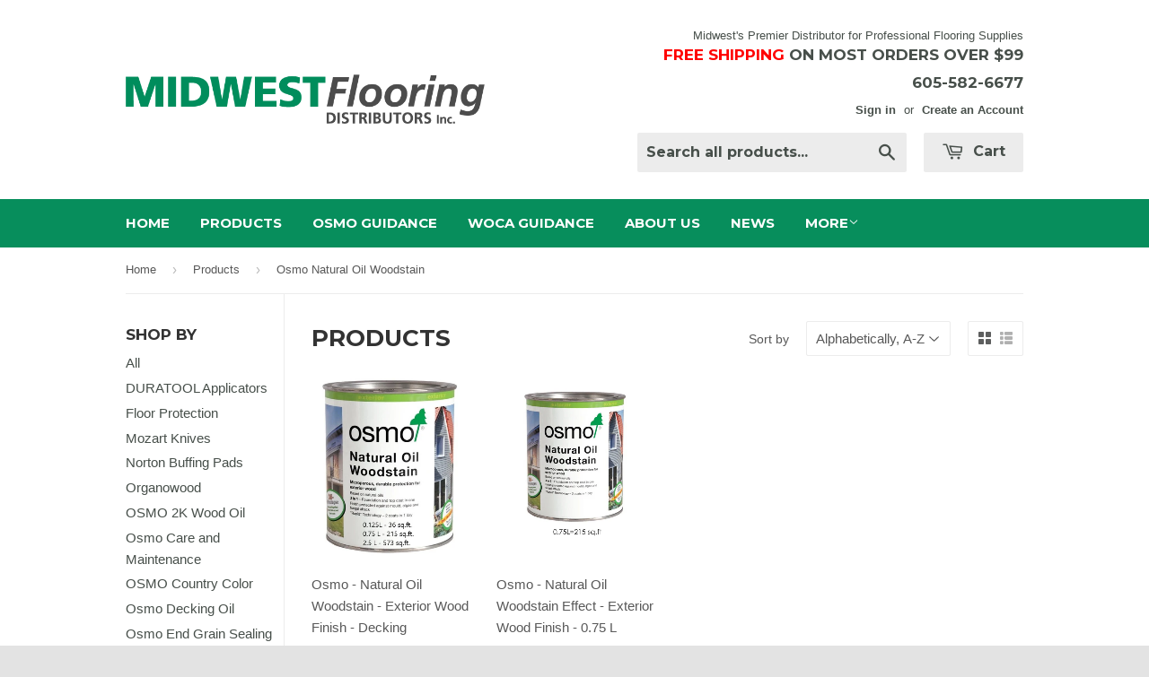

--- FILE ---
content_type: text/html; charset=utf-8
request_url: https://www.midwest-flooring.com/collections/all/osmo-natural-oil-woodstain
body_size: 16187
content:
<!doctype html>
<!--[if lt IE 7]><html class="no-js lt-ie9 lt-ie8 lt-ie7" lang="en"> <![endif]-->
<!--[if IE 7]><html class="no-js lt-ie9 lt-ie8" lang="en"> <![endif]-->
<!--[if IE 8]><html class="no-js lt-ie9" lang="en"> <![endif]-->
<!--[if IE 9 ]><html class="ie9 no-js"> <![endif]-->
<!--[if (gt IE 9)|!(IE)]><!--> <html class="no-touch no-js"> <!--<![endif]-->
<head>

  <!-- Basic page needs ================================================== -->
  <meta charset="utf-8">
  <meta http-equiv="X-UA-Compatible" content="IE=edge,chrome=1">
<meta name="keywords" content="how to clean my wood floors, where can i find flooring supplies, where can i find flooring distributor, floor application, floor maintenance, flooring products, floors, distributor, finishing supplies, professional cleaning supplies, floor care, oil refresher, repair floor scratches, pre-treatment, wood cleaning, floor buffing, floor surface treatment, polyx oil, padco applicators, osmo, buy osmo, osmo cost, where can i buy osmo, buy osmo wash and care, wash, cleaner, water soluable, floor, high-traffic, cleaner clost, floor cleaner, flooring supplies, woca, buy woca, woca cost, where can i buy woca, woca maintenance, woca distributor, woca master floor oil, bostik, buy bostik, where can I buy bostik, woodwise, buy woodwise, where can I buy woodwise, padco, buy padco, where can I buy padco,   diamond oil, exterior products, interior products, polyurethane, free shipping, 605-582-6677, Floors Sioux Falls, SD, Flooring Sioux Falls, Brandon, Floor Dealer, Valley Springs, South Dakota, Buy Flooring, Hartford, Harrisburg, Tea, Carpets, Carpet Dealer"/>
  
  <link rel="shortcut icon" href="//www.midwest-flooring.com/cdn/shop/t/2/assets/favicon.png?v=31447107600082993481510936046" type="image/png" />
  

  <!-- Title and description ================================================== -->
  

 <!-- SEO Manager 6.0.3 -->
<meta name='seomanager' content='6.0' />
<title>Osmo Polyx Natural Hardwax Oil Products and Accessories - Osmo Natural Oil Woodstain</title>
<meta name='description' content='We Carry Osmo Products from Polyx Hardwax Oil, Osmo Wood Wax Finish, Osmo TopOil, to Osmo Maintenance Products and Accessories. Buy online and ship today!' /> 
<meta name="robots" content="index"> 
<meta name="robots" content="follow">

<!-- end: SEO Manager 6.0.3 -->


  <!-- Product meta ================================================== -->
  
  <meta property="og:type" content="website">
  <meta property="og:title" content="Products">
  
  <meta property="og:image" content="http://www.midwest-flooring.com/cdn/shop/t/2/assets/logo.png?v=59993361040566073671510940419">
  <meta property="og:image:secure_url" content="https://www.midwest-flooring.com/cdn/shop/t/2/assets/logo.png?v=59993361040566073671510940419">
  


  <meta property="og:url" content="https://www.midwest-flooring.com/collections/all/osmo-natural-oil-woodstain">
  <meta property="og:site_name" content="Midwest Flooring">

  
  
  
  <meta name="twitter:site" content="@">




  <!-- Helpers ================================================== -->
  <link rel="canonical" href="https://www.midwest-flooring.com/collections/all/osmo-natural-oil-woodstain">
  <meta name="viewport" content="width=device-width,initial-scale=1">

  
  <!-- Ajaxify Cart Plugin ================================================== -->
  <link href="//www.midwest-flooring.com/cdn/shop/t/2/assets/ajaxify.scss.css?v=140649924464081616531430854991" rel="stylesheet" type="text/css" media="all" />
  

  <!-- CSS ================================================== -->
  <link href="//www.midwest-flooring.com/cdn/shop/t/2/assets/timber.scss.css?v=147899724284688691171710526019" rel="stylesheet" type="text/css" media="all" />
  

  
    
    
    <link href="//fonts.googleapis.com/css?family=Montserrat:700" rel="stylesheet" type="text/css" media="all" />
  


  



  <!-- Header hook for plugins ================================================== -->
  <script>window.performance && window.performance.mark && window.performance.mark('shopify.content_for_header.start');</script><meta name="google-site-verification" content="rGN5hVATZGPYtT-_kwyw18V0rpW2YZBBVqLlw4JxEs0">
<meta name="google-site-verification" content="SsBNwbiUQq8W9BDdcNrQsNVuir8CPUaWqX8lAH6R9v4">
<meta id="shopify-digital-wallet" name="shopify-digital-wallet" content="/8564286/digital_wallets/dialog">
<meta name="shopify-checkout-api-token" content="9ac1a6d47c2391b97abeab7a09f39679">
<meta id="in-context-paypal-metadata" data-shop-id="8564286" data-venmo-supported="false" data-environment="production" data-locale="en_US" data-paypal-v4="true" data-currency="USD">
<link rel="alternate" type="application/atom+xml" title="Feed" href="/collections/all/osmo-natural-oil-woodstain.atom" />
<script async="async" src="/checkouts/internal/preloads.js?locale=en-US"></script>
<link rel="preconnect" href="https://shop.app" crossorigin="anonymous">
<script async="async" src="https://shop.app/checkouts/internal/preloads.js?locale=en-US&shop_id=8564286" crossorigin="anonymous"></script>
<script id="apple-pay-shop-capabilities" type="application/json">{"shopId":8564286,"countryCode":"US","currencyCode":"USD","merchantCapabilities":["supports3DS"],"merchantId":"gid:\/\/shopify\/Shop\/8564286","merchantName":"Midwest Flooring","requiredBillingContactFields":["postalAddress","email","phone"],"requiredShippingContactFields":["postalAddress","email","phone"],"shippingType":"shipping","supportedNetworks":["visa","masterCard","amex","discover","elo","jcb"],"total":{"type":"pending","label":"Midwest Flooring","amount":"1.00"},"shopifyPaymentsEnabled":true,"supportsSubscriptions":true}</script>
<script id="shopify-features" type="application/json">{"accessToken":"9ac1a6d47c2391b97abeab7a09f39679","betas":["rich-media-storefront-analytics"],"domain":"www.midwest-flooring.com","predictiveSearch":true,"shopId":8564286,"locale":"en"}</script>
<script>var Shopify = Shopify || {};
Shopify.shop = "midwest-flooring.myshopify.com";
Shopify.locale = "en";
Shopify.currency = {"active":"USD","rate":"1.0"};
Shopify.country = "US";
Shopify.theme = {"name":"supply","id":17348289,"schema_name":null,"schema_version":null,"theme_store_id":null,"role":"main"};
Shopify.theme.handle = "null";
Shopify.theme.style = {"id":null,"handle":null};
Shopify.cdnHost = "www.midwest-flooring.com/cdn";
Shopify.routes = Shopify.routes || {};
Shopify.routes.root = "/";</script>
<script type="module">!function(o){(o.Shopify=o.Shopify||{}).modules=!0}(window);</script>
<script>!function(o){function n(){var o=[];function n(){o.push(Array.prototype.slice.apply(arguments))}return n.q=o,n}var t=o.Shopify=o.Shopify||{};t.loadFeatures=n(),t.autoloadFeatures=n()}(window);</script>
<script>
  window.ShopifyPay = window.ShopifyPay || {};
  window.ShopifyPay.apiHost = "shop.app\/pay";
  window.ShopifyPay.redirectState = null;
</script>
<script id="shop-js-analytics" type="application/json">{"pageType":"collection"}</script>
<script defer="defer" async type="module" src="//www.midwest-flooring.com/cdn/shopifycloud/shop-js/modules/v2/client.init-shop-cart-sync_IZsNAliE.en.esm.js"></script>
<script defer="defer" async type="module" src="//www.midwest-flooring.com/cdn/shopifycloud/shop-js/modules/v2/chunk.common_0OUaOowp.esm.js"></script>
<script type="module">
  await import("//www.midwest-flooring.com/cdn/shopifycloud/shop-js/modules/v2/client.init-shop-cart-sync_IZsNAliE.en.esm.js");
await import("//www.midwest-flooring.com/cdn/shopifycloud/shop-js/modules/v2/chunk.common_0OUaOowp.esm.js");

  window.Shopify.SignInWithShop?.initShopCartSync?.({"fedCMEnabled":true,"windoidEnabled":true});

</script>
<script>
  window.Shopify = window.Shopify || {};
  if (!window.Shopify.featureAssets) window.Shopify.featureAssets = {};
  window.Shopify.featureAssets['shop-js'] = {"shop-cart-sync":["modules/v2/client.shop-cart-sync_DLOhI_0X.en.esm.js","modules/v2/chunk.common_0OUaOowp.esm.js"],"init-fed-cm":["modules/v2/client.init-fed-cm_C6YtU0w6.en.esm.js","modules/v2/chunk.common_0OUaOowp.esm.js"],"shop-button":["modules/v2/client.shop-button_BCMx7GTG.en.esm.js","modules/v2/chunk.common_0OUaOowp.esm.js"],"shop-cash-offers":["modules/v2/client.shop-cash-offers_BT26qb5j.en.esm.js","modules/v2/chunk.common_0OUaOowp.esm.js","modules/v2/chunk.modal_CGo_dVj3.esm.js"],"init-windoid":["modules/v2/client.init-windoid_B9PkRMql.en.esm.js","modules/v2/chunk.common_0OUaOowp.esm.js"],"init-shop-email-lookup-coordinator":["modules/v2/client.init-shop-email-lookup-coordinator_DZkqjsbU.en.esm.js","modules/v2/chunk.common_0OUaOowp.esm.js"],"shop-toast-manager":["modules/v2/client.shop-toast-manager_Di2EnuM7.en.esm.js","modules/v2/chunk.common_0OUaOowp.esm.js"],"shop-login-button":["modules/v2/client.shop-login-button_BtqW_SIO.en.esm.js","modules/v2/chunk.common_0OUaOowp.esm.js","modules/v2/chunk.modal_CGo_dVj3.esm.js"],"avatar":["modules/v2/client.avatar_BTnouDA3.en.esm.js"],"pay-button":["modules/v2/client.pay-button_CWa-C9R1.en.esm.js","modules/v2/chunk.common_0OUaOowp.esm.js"],"init-shop-cart-sync":["modules/v2/client.init-shop-cart-sync_IZsNAliE.en.esm.js","modules/v2/chunk.common_0OUaOowp.esm.js"],"init-customer-accounts":["modules/v2/client.init-customer-accounts_DenGwJTU.en.esm.js","modules/v2/client.shop-login-button_BtqW_SIO.en.esm.js","modules/v2/chunk.common_0OUaOowp.esm.js","modules/v2/chunk.modal_CGo_dVj3.esm.js"],"init-shop-for-new-customer-accounts":["modules/v2/client.init-shop-for-new-customer-accounts_JdHXxpS9.en.esm.js","modules/v2/client.shop-login-button_BtqW_SIO.en.esm.js","modules/v2/chunk.common_0OUaOowp.esm.js","modules/v2/chunk.modal_CGo_dVj3.esm.js"],"init-customer-accounts-sign-up":["modules/v2/client.init-customer-accounts-sign-up_D6__K_p8.en.esm.js","modules/v2/client.shop-login-button_BtqW_SIO.en.esm.js","modules/v2/chunk.common_0OUaOowp.esm.js","modules/v2/chunk.modal_CGo_dVj3.esm.js"],"checkout-modal":["modules/v2/client.checkout-modal_C_ZQDY6s.en.esm.js","modules/v2/chunk.common_0OUaOowp.esm.js","modules/v2/chunk.modal_CGo_dVj3.esm.js"],"shop-follow-button":["modules/v2/client.shop-follow-button_XetIsj8l.en.esm.js","modules/v2/chunk.common_0OUaOowp.esm.js","modules/v2/chunk.modal_CGo_dVj3.esm.js"],"lead-capture":["modules/v2/client.lead-capture_DvA72MRN.en.esm.js","modules/v2/chunk.common_0OUaOowp.esm.js","modules/v2/chunk.modal_CGo_dVj3.esm.js"],"shop-login":["modules/v2/client.shop-login_ClXNxyh6.en.esm.js","modules/v2/chunk.common_0OUaOowp.esm.js","modules/v2/chunk.modal_CGo_dVj3.esm.js"],"payment-terms":["modules/v2/client.payment-terms_CNlwjfZz.en.esm.js","modules/v2/chunk.common_0OUaOowp.esm.js","modules/v2/chunk.modal_CGo_dVj3.esm.js"]};
</script>
<script id="__st">var __st={"a":8564286,"offset":-21600,"reqid":"b24cb558-d703-4595-971b-23bd5fa053a4-1768402747","pageurl":"www.midwest-flooring.com\/collections\/all\/osmo-natural-oil-woodstain","u":"2ef293cb772c","p":"collection"};</script>
<script>window.ShopifyPaypalV4VisibilityTracking = true;</script>
<script id="captcha-bootstrap">!function(){'use strict';const t='contact',e='account',n='new_comment',o=[[t,t],['blogs',n],['comments',n],[t,'customer']],c=[[e,'customer_login'],[e,'guest_login'],[e,'recover_customer_password'],[e,'create_customer']],r=t=>t.map((([t,e])=>`form[action*='/${t}']:not([data-nocaptcha='true']) input[name='form_type'][value='${e}']`)).join(','),a=t=>()=>t?[...document.querySelectorAll(t)].map((t=>t.form)):[];function s(){const t=[...o],e=r(t);return a(e)}const i='password',u='form_key',d=['recaptcha-v3-token','g-recaptcha-response','h-captcha-response',i],f=()=>{try{return window.sessionStorage}catch{return}},m='__shopify_v',_=t=>t.elements[u];function p(t,e,n=!1){try{const o=window.sessionStorage,c=JSON.parse(o.getItem(e)),{data:r}=function(t){const{data:e,action:n}=t;return t[m]||n?{data:e,action:n}:{data:t,action:n}}(c);for(const[e,n]of Object.entries(r))t.elements[e]&&(t.elements[e].value=n);n&&o.removeItem(e)}catch(o){console.error('form repopulation failed',{error:o})}}const l='form_type',E='cptcha';function T(t){t.dataset[E]=!0}const w=window,h=w.document,L='Shopify',v='ce_forms',y='captcha';let A=!1;((t,e)=>{const n=(g='f06e6c50-85a8-45c8-87d0-21a2b65856fe',I='https://cdn.shopify.com/shopifycloud/storefront-forms-hcaptcha/ce_storefront_forms_captcha_hcaptcha.v1.5.2.iife.js',D={infoText:'Protected by hCaptcha',privacyText:'Privacy',termsText:'Terms'},(t,e,n)=>{const o=w[L][v],c=o.bindForm;if(c)return c(t,g,e,D).then(n);var r;o.q.push([[t,g,e,D],n]),r=I,A||(h.body.append(Object.assign(h.createElement('script'),{id:'captcha-provider',async:!0,src:r})),A=!0)});var g,I,D;w[L]=w[L]||{},w[L][v]=w[L][v]||{},w[L][v].q=[],w[L][y]=w[L][y]||{},w[L][y].protect=function(t,e){n(t,void 0,e),T(t)},Object.freeze(w[L][y]),function(t,e,n,w,h,L){const[v,y,A,g]=function(t,e,n){const i=e?o:[],u=t?c:[],d=[...i,...u],f=r(d),m=r(i),_=r(d.filter((([t,e])=>n.includes(e))));return[a(f),a(m),a(_),s()]}(w,h,L),I=t=>{const e=t.target;return e instanceof HTMLFormElement?e:e&&e.form},D=t=>v().includes(t);t.addEventListener('submit',(t=>{const e=I(t);if(!e)return;const n=D(e)&&!e.dataset.hcaptchaBound&&!e.dataset.recaptchaBound,o=_(e),c=g().includes(e)&&(!o||!o.value);(n||c)&&t.preventDefault(),c&&!n&&(function(t){try{if(!f())return;!function(t){const e=f();if(!e)return;const n=_(t);if(!n)return;const o=n.value;o&&e.removeItem(o)}(t);const e=Array.from(Array(32),(()=>Math.random().toString(36)[2])).join('');!function(t,e){_(t)||t.append(Object.assign(document.createElement('input'),{type:'hidden',name:u})),t.elements[u].value=e}(t,e),function(t,e){const n=f();if(!n)return;const o=[...t.querySelectorAll(`input[type='${i}']`)].map((({name:t})=>t)),c=[...d,...o],r={};for(const[a,s]of new FormData(t).entries())c.includes(a)||(r[a]=s);n.setItem(e,JSON.stringify({[m]:1,action:t.action,data:r}))}(t,e)}catch(e){console.error('failed to persist form',e)}}(e),e.submit())}));const S=(t,e)=>{t&&!t.dataset[E]&&(n(t,e.some((e=>e===t))),T(t))};for(const o of['focusin','change'])t.addEventListener(o,(t=>{const e=I(t);D(e)&&S(e,y())}));const B=e.get('form_key'),M=e.get(l),P=B&&M;t.addEventListener('DOMContentLoaded',(()=>{const t=y();if(P)for(const e of t)e.elements[l].value===M&&p(e,B);[...new Set([...A(),...v().filter((t=>'true'===t.dataset.shopifyCaptcha))])].forEach((e=>S(e,t)))}))}(h,new URLSearchParams(w.location.search),n,t,e,['guest_login'])})(!0,!0)}();</script>
<script integrity="sha256-4kQ18oKyAcykRKYeNunJcIwy7WH5gtpwJnB7kiuLZ1E=" data-source-attribution="shopify.loadfeatures" defer="defer" src="//www.midwest-flooring.com/cdn/shopifycloud/storefront/assets/storefront/load_feature-a0a9edcb.js" crossorigin="anonymous"></script>
<script crossorigin="anonymous" defer="defer" src="//www.midwest-flooring.com/cdn/shopifycloud/storefront/assets/shopify_pay/storefront-65b4c6d7.js?v=20250812"></script>
<script data-source-attribution="shopify.dynamic_checkout.dynamic.init">var Shopify=Shopify||{};Shopify.PaymentButton=Shopify.PaymentButton||{isStorefrontPortableWallets:!0,init:function(){window.Shopify.PaymentButton.init=function(){};var t=document.createElement("script");t.src="https://www.midwest-flooring.com/cdn/shopifycloud/portable-wallets/latest/portable-wallets.en.js",t.type="module",document.head.appendChild(t)}};
</script>
<script data-source-attribution="shopify.dynamic_checkout.buyer_consent">
  function portableWalletsHideBuyerConsent(e){var t=document.getElementById("shopify-buyer-consent"),n=document.getElementById("shopify-subscription-policy-button");t&&n&&(t.classList.add("hidden"),t.setAttribute("aria-hidden","true"),n.removeEventListener("click",e))}function portableWalletsShowBuyerConsent(e){var t=document.getElementById("shopify-buyer-consent"),n=document.getElementById("shopify-subscription-policy-button");t&&n&&(t.classList.remove("hidden"),t.removeAttribute("aria-hidden"),n.addEventListener("click",e))}window.Shopify?.PaymentButton&&(window.Shopify.PaymentButton.hideBuyerConsent=portableWalletsHideBuyerConsent,window.Shopify.PaymentButton.showBuyerConsent=portableWalletsShowBuyerConsent);
</script>
<script data-source-attribution="shopify.dynamic_checkout.cart.bootstrap">document.addEventListener("DOMContentLoaded",(function(){function t(){return document.querySelector("shopify-accelerated-checkout-cart, shopify-accelerated-checkout")}if(t())Shopify.PaymentButton.init();else{new MutationObserver((function(e,n){t()&&(Shopify.PaymentButton.init(),n.disconnect())})).observe(document.body,{childList:!0,subtree:!0})}}));
</script>
<link id="shopify-accelerated-checkout-styles" rel="stylesheet" media="screen" href="https://www.midwest-flooring.com/cdn/shopifycloud/portable-wallets/latest/accelerated-checkout-backwards-compat.css" crossorigin="anonymous">
<style id="shopify-accelerated-checkout-cart">
        #shopify-buyer-consent {
  margin-top: 1em;
  display: inline-block;
  width: 100%;
}

#shopify-buyer-consent.hidden {
  display: none;
}

#shopify-subscription-policy-button {
  background: none;
  border: none;
  padding: 0;
  text-decoration: underline;
  font-size: inherit;
  cursor: pointer;
}

#shopify-subscription-policy-button::before {
  box-shadow: none;
}

      </style>

<script>window.performance && window.performance.mark && window.performance.mark('shopify.content_for_header.end');</script>

  

<!--[if lt IE 9]>
<script src="//html5shiv.googlecode.com/svn/trunk/html5.js" type="text/javascript"></script>
<script src="//www.midwest-flooring.com/cdn/shop/t/2/assets/respond.min.js?v=52248677837542619231430854985" type="text/javascript"></script>
<link href="//www.midwest-flooring.com/cdn/shop/t/2/assets/respond-proxy.html" id="respond-proxy" rel="respond-proxy" />
<link href="//www.midwest-flooring.com/search?q=0089656500b39591050bba7f6e2c2986" id="respond-redirect" rel="respond-redirect" />
<script src="//www.midwest-flooring.com/search?q=0089656500b39591050bba7f6e2c2986" type="text/javascript"></script>
<![endif]-->


  
  

  <script src="//ajax.googleapis.com/ajax/libs/jquery/1.11.0/jquery.min.js" type="text/javascript"></script>
  <script src="//www.midwest-flooring.com/cdn/shop/t/2/assets/modernizr.min.js?v=26620055551102246001430854985" type="text/javascript"></script>
<meta name="google-site-verification" content="rGN5hVATZGPYtT-_kwyw18V0rpW2YZBBVqLlw4JxEs0" />

<link href="https://monorail-edge.shopifysvc.com" rel="dns-prefetch">
<script>(function(){if ("sendBeacon" in navigator && "performance" in window) {try {var session_token_from_headers = performance.getEntriesByType('navigation')[0].serverTiming.find(x => x.name == '_s').description;} catch {var session_token_from_headers = undefined;}var session_cookie_matches = document.cookie.match(/_shopify_s=([^;]*)/);var session_token_from_cookie = session_cookie_matches && session_cookie_matches.length === 2 ? session_cookie_matches[1] : "";var session_token = session_token_from_headers || session_token_from_cookie || "";function handle_abandonment_event(e) {var entries = performance.getEntries().filter(function(entry) {return /monorail-edge.shopifysvc.com/.test(entry.name);});if (!window.abandonment_tracked && entries.length === 0) {window.abandonment_tracked = true;var currentMs = Date.now();var navigation_start = performance.timing.navigationStart;var payload = {shop_id: 8564286,url: window.location.href,navigation_start,duration: currentMs - navigation_start,session_token,page_type: "collection"};window.navigator.sendBeacon("https://monorail-edge.shopifysvc.com/v1/produce", JSON.stringify({schema_id: "online_store_buyer_site_abandonment/1.1",payload: payload,metadata: {event_created_at_ms: currentMs,event_sent_at_ms: currentMs}}));}}window.addEventListener('pagehide', handle_abandonment_event);}}());</script>
<script id="web-pixels-manager-setup">(function e(e,d,r,n,o){if(void 0===o&&(o={}),!Boolean(null===(a=null===(i=window.Shopify)||void 0===i?void 0:i.analytics)||void 0===a?void 0:a.replayQueue)){var i,a;window.Shopify=window.Shopify||{};var t=window.Shopify;t.analytics=t.analytics||{};var s=t.analytics;s.replayQueue=[],s.publish=function(e,d,r){return s.replayQueue.push([e,d,r]),!0};try{self.performance.mark("wpm:start")}catch(e){}var l=function(){var e={modern:/Edge?\/(1{2}[4-9]|1[2-9]\d|[2-9]\d{2}|\d{4,})\.\d+(\.\d+|)|Firefox\/(1{2}[4-9]|1[2-9]\d|[2-9]\d{2}|\d{4,})\.\d+(\.\d+|)|Chrom(ium|e)\/(9{2}|\d{3,})\.\d+(\.\d+|)|(Maci|X1{2}).+ Version\/(15\.\d+|(1[6-9]|[2-9]\d|\d{3,})\.\d+)([,.]\d+|)( \(\w+\)|)( Mobile\/\w+|) Safari\/|Chrome.+OPR\/(9{2}|\d{3,})\.\d+\.\d+|(CPU[ +]OS|iPhone[ +]OS|CPU[ +]iPhone|CPU IPhone OS|CPU iPad OS)[ +]+(15[._]\d+|(1[6-9]|[2-9]\d|\d{3,})[._]\d+)([._]\d+|)|Android:?[ /-](13[3-9]|1[4-9]\d|[2-9]\d{2}|\d{4,})(\.\d+|)(\.\d+|)|Android.+Firefox\/(13[5-9]|1[4-9]\d|[2-9]\d{2}|\d{4,})\.\d+(\.\d+|)|Android.+Chrom(ium|e)\/(13[3-9]|1[4-9]\d|[2-9]\d{2}|\d{4,})\.\d+(\.\d+|)|SamsungBrowser\/([2-9]\d|\d{3,})\.\d+/,legacy:/Edge?\/(1[6-9]|[2-9]\d|\d{3,})\.\d+(\.\d+|)|Firefox\/(5[4-9]|[6-9]\d|\d{3,})\.\d+(\.\d+|)|Chrom(ium|e)\/(5[1-9]|[6-9]\d|\d{3,})\.\d+(\.\d+|)([\d.]+$|.*Safari\/(?![\d.]+ Edge\/[\d.]+$))|(Maci|X1{2}).+ Version\/(10\.\d+|(1[1-9]|[2-9]\d|\d{3,})\.\d+)([,.]\d+|)( \(\w+\)|)( Mobile\/\w+|) Safari\/|Chrome.+OPR\/(3[89]|[4-9]\d|\d{3,})\.\d+\.\d+|(CPU[ +]OS|iPhone[ +]OS|CPU[ +]iPhone|CPU IPhone OS|CPU iPad OS)[ +]+(10[._]\d+|(1[1-9]|[2-9]\d|\d{3,})[._]\d+)([._]\d+|)|Android:?[ /-](13[3-9]|1[4-9]\d|[2-9]\d{2}|\d{4,})(\.\d+|)(\.\d+|)|Mobile Safari.+OPR\/([89]\d|\d{3,})\.\d+\.\d+|Android.+Firefox\/(13[5-9]|1[4-9]\d|[2-9]\d{2}|\d{4,})\.\d+(\.\d+|)|Android.+Chrom(ium|e)\/(13[3-9]|1[4-9]\d|[2-9]\d{2}|\d{4,})\.\d+(\.\d+|)|Android.+(UC? ?Browser|UCWEB|U3)[ /]?(15\.([5-9]|\d{2,})|(1[6-9]|[2-9]\d|\d{3,})\.\d+)\.\d+|SamsungBrowser\/(5\.\d+|([6-9]|\d{2,})\.\d+)|Android.+MQ{2}Browser\/(14(\.(9|\d{2,})|)|(1[5-9]|[2-9]\d|\d{3,})(\.\d+|))(\.\d+|)|K[Aa][Ii]OS\/(3\.\d+|([4-9]|\d{2,})\.\d+)(\.\d+|)/},d=e.modern,r=e.legacy,n=navigator.userAgent;return n.match(d)?"modern":n.match(r)?"legacy":"unknown"}(),u="modern"===l?"modern":"legacy",c=(null!=n?n:{modern:"",legacy:""})[u],f=function(e){return[e.baseUrl,"/wpm","/b",e.hashVersion,"modern"===e.buildTarget?"m":"l",".js"].join("")}({baseUrl:d,hashVersion:r,buildTarget:u}),m=function(e){var d=e.version,r=e.bundleTarget,n=e.surface,o=e.pageUrl,i=e.monorailEndpoint;return{emit:function(e){var a=e.status,t=e.errorMsg,s=(new Date).getTime(),l=JSON.stringify({metadata:{event_sent_at_ms:s},events:[{schema_id:"web_pixels_manager_load/3.1",payload:{version:d,bundle_target:r,page_url:o,status:a,surface:n,error_msg:t},metadata:{event_created_at_ms:s}}]});if(!i)return console&&console.warn&&console.warn("[Web Pixels Manager] No Monorail endpoint provided, skipping logging."),!1;try{return self.navigator.sendBeacon.bind(self.navigator)(i,l)}catch(e){}var u=new XMLHttpRequest;try{return u.open("POST",i,!0),u.setRequestHeader("Content-Type","text/plain"),u.send(l),!0}catch(e){return console&&console.warn&&console.warn("[Web Pixels Manager] Got an unhandled error while logging to Monorail."),!1}}}}({version:r,bundleTarget:l,surface:e.surface,pageUrl:self.location.href,monorailEndpoint:e.monorailEndpoint});try{o.browserTarget=l,function(e){var d=e.src,r=e.async,n=void 0===r||r,o=e.onload,i=e.onerror,a=e.sri,t=e.scriptDataAttributes,s=void 0===t?{}:t,l=document.createElement("script"),u=document.querySelector("head"),c=document.querySelector("body");if(l.async=n,l.src=d,a&&(l.integrity=a,l.crossOrigin="anonymous"),s)for(var f in s)if(Object.prototype.hasOwnProperty.call(s,f))try{l.dataset[f]=s[f]}catch(e){}if(o&&l.addEventListener("load",o),i&&l.addEventListener("error",i),u)u.appendChild(l);else{if(!c)throw new Error("Did not find a head or body element to append the script");c.appendChild(l)}}({src:f,async:!0,onload:function(){if(!function(){var e,d;return Boolean(null===(d=null===(e=window.Shopify)||void 0===e?void 0:e.analytics)||void 0===d?void 0:d.initialized)}()){var d=window.webPixelsManager.init(e)||void 0;if(d){var r=window.Shopify.analytics;r.replayQueue.forEach((function(e){var r=e[0],n=e[1],o=e[2];d.publishCustomEvent(r,n,o)})),r.replayQueue=[],r.publish=d.publishCustomEvent,r.visitor=d.visitor,r.initialized=!0}}},onerror:function(){return m.emit({status:"failed",errorMsg:"".concat(f," has failed to load")})},sri:function(e){var d=/^sha384-[A-Za-z0-9+/=]+$/;return"string"==typeof e&&d.test(e)}(c)?c:"",scriptDataAttributes:o}),m.emit({status:"loading"})}catch(e){m.emit({status:"failed",errorMsg:(null==e?void 0:e.message)||"Unknown error"})}}})({shopId: 8564286,storefrontBaseUrl: "https://www.midwest-flooring.com",extensionsBaseUrl: "https://extensions.shopifycdn.com/cdn/shopifycloud/web-pixels-manager",monorailEndpoint: "https://monorail-edge.shopifysvc.com/unstable/produce_batch",surface: "storefront-renderer",enabledBetaFlags: ["2dca8a86","a0d5f9d2"],webPixelsConfigList: [{"id":"376045666","configuration":"{\"config\":\"{\\\"pixel_id\\\":\\\"G-R4Y19BXEJ8\\\",\\\"target_country\\\":\\\"US\\\",\\\"gtag_events\\\":[{\\\"type\\\":\\\"begin_checkout\\\",\\\"action_label\\\":\\\"G-R4Y19BXEJ8\\\"},{\\\"type\\\":\\\"search\\\",\\\"action_label\\\":\\\"G-R4Y19BXEJ8\\\"},{\\\"type\\\":\\\"view_item\\\",\\\"action_label\\\":[\\\"G-R4Y19BXEJ8\\\",\\\"MC-N3DNL0CKX9\\\"]},{\\\"type\\\":\\\"purchase\\\",\\\"action_label\\\":[\\\"G-R4Y19BXEJ8\\\",\\\"MC-N3DNL0CKX9\\\"]},{\\\"type\\\":\\\"page_view\\\",\\\"action_label\\\":[\\\"G-R4Y19BXEJ8\\\",\\\"MC-N3DNL0CKX9\\\"]},{\\\"type\\\":\\\"add_payment_info\\\",\\\"action_label\\\":\\\"G-R4Y19BXEJ8\\\"},{\\\"type\\\":\\\"add_to_cart\\\",\\\"action_label\\\":\\\"G-R4Y19BXEJ8\\\"}],\\\"enable_monitoring_mode\\\":false}\"}","eventPayloadVersion":"v1","runtimeContext":"OPEN","scriptVersion":"b2a88bafab3e21179ed38636efcd8a93","type":"APP","apiClientId":1780363,"privacyPurposes":[],"dataSharingAdjustments":{"protectedCustomerApprovalScopes":["read_customer_address","read_customer_email","read_customer_name","read_customer_personal_data","read_customer_phone"]}},{"id":"shopify-app-pixel","configuration":"{}","eventPayloadVersion":"v1","runtimeContext":"STRICT","scriptVersion":"0450","apiClientId":"shopify-pixel","type":"APP","privacyPurposes":["ANALYTICS","MARKETING"]},{"id":"shopify-custom-pixel","eventPayloadVersion":"v1","runtimeContext":"LAX","scriptVersion":"0450","apiClientId":"shopify-pixel","type":"CUSTOM","privacyPurposes":["ANALYTICS","MARKETING"]}],isMerchantRequest: false,initData: {"shop":{"name":"Midwest Flooring","paymentSettings":{"currencyCode":"USD"},"myshopifyDomain":"midwest-flooring.myshopify.com","countryCode":"US","storefrontUrl":"https:\/\/www.midwest-flooring.com"},"customer":null,"cart":null,"checkout":null,"productVariants":[],"purchasingCompany":null},},"https://www.midwest-flooring.com/cdn","7cecd0b6w90c54c6cpe92089d5m57a67346",{"modern":"","legacy":""},{"shopId":"8564286","storefrontBaseUrl":"https:\/\/www.midwest-flooring.com","extensionBaseUrl":"https:\/\/extensions.shopifycdn.com\/cdn\/shopifycloud\/web-pixels-manager","surface":"storefront-renderer","enabledBetaFlags":"[\"2dca8a86\", \"a0d5f9d2\"]","isMerchantRequest":"false","hashVersion":"7cecd0b6w90c54c6cpe92089d5m57a67346","publish":"custom","events":"[[\"page_viewed\",{}],[\"collection_viewed\",{\"collection\":{\"id\":\"\",\"title\":\"Products\",\"productVariants\":[{\"price\":{\"amount\":50.99,\"currencyCode\":\"USD\"},\"product\":{\"title\":\"Osmo - Natural Oil Woodstain - Exterior Wood Finish - Decking\",\"vendor\":\"Osmo\",\"id\":\"6696377876578\",\"untranslatedTitle\":\"Osmo - Natural Oil Woodstain - Exterior Wood Finish - Decking\",\"url\":\"\/products\/copy-of-osmo-exterior-natural-oil-woodstain-701-clear-matte-0-75-liter-1\",\"type\":\"Osmo Exterior\"},\"id\":\"39758612398178\",\"image\":{\"src\":\"\/\/www.midwest-flooring.com\/cdn\/shop\/products\/700-Pine.jpg?v=1699306163\"},\"sku\":\"12100001\",\"title\":\"700 Pine \/ 0.75 L\",\"untranslatedTitle\":\"700 Pine \/ 0.75 L\"},{\"price\":{\"amount\":94.99,\"currencyCode\":\"USD\"},\"product\":{\"title\":\"Osmo - Natural Oil Woodstain Effect - Exterior Wood Finish - 0.75 L\",\"vendor\":\"Osmo\",\"id\":\"6697049489506\",\"untranslatedTitle\":\"Osmo - Natural Oil Woodstain Effect - Exterior Wood Finish - 0.75 L\",\"url\":\"\/products\/copy-of-osmo-exterior-natural-oil-woodstain-1140-agate-silver-0-75-liter-1\",\"type\":\"Osmo Exterior\"},\"id\":\"39758612299874\",\"image\":{\"src\":\"\/\/www.midwest-flooring.com\/cdn\/shop\/products\/1140-Agate-Silver.jpg?v=1650297387\"},\"sku\":\"12100230\",\"title\":\"1140 Agate Silver \/ 0.75 L\",\"untranslatedTitle\":\"1140 Agate Silver \/ 0.75 L\"}]}}]]"});</script><script>
  window.ShopifyAnalytics = window.ShopifyAnalytics || {};
  window.ShopifyAnalytics.meta = window.ShopifyAnalytics.meta || {};
  window.ShopifyAnalytics.meta.currency = 'USD';
  var meta = {"products":[{"id":6696377876578,"gid":"gid:\/\/shopify\/Product\/6696377876578","vendor":"Osmo","type":"Osmo Exterior","handle":"copy-of-osmo-exterior-natural-oil-woodstain-701-clear-matte-0-75-liter-1","variants":[{"id":39758612398178,"price":5099,"name":"Osmo - Natural Oil Woodstain - Exterior Wood Finish - Decking - 700 Pine \/ 0.75 L","public_title":"700 Pine \/ 0.75 L","sku":"12100001"},{"id":40543447613538,"price":15299,"name":"Osmo - Natural Oil Woodstain - Exterior Wood Finish - Decking - 700 Pine \/ 2.5 L","public_title":"700 Pine \/ 2.5 L","sku":"12100002"},{"id":39758612430946,"price":5099,"name":"Osmo - Natural Oil Woodstain - Exterior Wood Finish - Decking - 701 Clear Matte \/ 0.75 L","public_title":"701 Clear Matte \/ 0.75 L","sku":"12100075"},{"id":39758612463714,"price":5099,"name":"Osmo - Natural Oil Woodstain - Exterior Wood Finish - Decking - 702 Larch \/ 0.75 L","public_title":"702 Larch \/ 0.75 L","sku":"12100055"},{"id":40543447679074,"price":15299,"name":"Osmo - Natural Oil Woodstain - Exterior Wood Finish - Decking - 702 Larch \/ 2.5 L","public_title":"702 Larch \/ 2.5 L","sku":"12100056"},{"id":39758612496482,"price":5099,"name":"Osmo - Natural Oil Woodstain - Exterior Wood Finish - Decking - 703 Mahogany \/ 0.75 L","public_title":"703 Mahogany \/ 0.75 L","sku":"12100004"},{"id":40543447711842,"price":15299,"name":"Osmo - Natural Oil Woodstain - Exterior Wood Finish - Decking - 703 Mahogany \/ 2.5 L","public_title":"703 Mahogany \/ 2.5 L","sku":"12100005"},{"id":39758612529250,"price":5099,"name":"Osmo - Natural Oil Woodstain - Exterior Wood Finish - Decking - 706 Oak \/ 0.75 L","public_title":"706 Oak \/ 0.75 L","sku":"12100007"},{"id":40543447744610,"price":15299,"name":"Osmo - Natural Oil Woodstain - Exterior Wood Finish - Decking - 706 Oak \/ 2.5 L","public_title":"706 Oak \/ 2.5 L","sku":"12100008"},{"id":39758612562018,"price":5099,"name":"Osmo - Natural Oil Woodstain - Exterior Wood Finish - Decking - 707 Walnut \/ 0.75 L","public_title":"707 Walnut \/ 0.75 L","sku":"12100010"},{"id":40380094873698,"price":1999,"name":"Osmo - Natural Oil Woodstain - Exterior Wood Finish - Decking - 707 Walnut \/ 0.125 L","public_title":"707 Walnut \/ 0.125 L","sku":"12100045"},{"id":40543447777378,"price":15299,"name":"Osmo - Natural Oil Woodstain - Exterior Wood Finish - Decking - 707 Walnut \/ 2.5 L","public_title":"707 Walnut \/ 2.5 L","sku":"12100011"},{"id":39758612627554,"price":5099,"name":"Osmo - Natural Oil Woodstain - Exterior Wood Finish - Decking - 710 Stone Pine \/ 0.75 L","public_title":"710 Stone Pine \/ 0.75 L","sku":"12100097"},{"id":40543447810146,"price":15299,"name":"Osmo - Natural Oil Woodstain - Exterior Wood Finish - Decking - 710 Stone Pine \/ 2.5 L","public_title":"710 Stone Pine \/ 2.5 L","sku":"12100096"},{"id":39758612660322,"price":5099,"name":"Osmo - Natural Oil Woodstain - Exterior Wood Finish - Decking - 712 Ebony \/ 0.75 L","public_title":"712 Ebony \/ 0.75 L","sku":"12100017"},{"id":40543447842914,"price":15299,"name":"Osmo - Natural Oil Woodstain - Exterior Wood Finish - Decking - 712 Ebony \/ 2.5 L","public_title":"712 Ebony \/ 2.5 L","sku":"12100018"},{"id":39758612693090,"price":5099,"name":"Osmo - Natural Oil Woodstain - Exterior Wood Finish - Decking - 727 Rosewood \/ 0.75 L","public_title":"727 Rosewood \/ 0.75 L","sku":"12100035"},{"id":40543447875682,"price":15299,"name":"Osmo - Natural Oil Woodstain - Exterior Wood Finish - Decking - 727 Rosewood \/ 2.5 L","public_title":"727 Rosewood \/ 2.5 L","sku":"12100036"},{"id":39758612725858,"price":5099,"name":"Osmo - Natural Oil Woodstain - Exterior Wood Finish - Decking - 728 Red Cedar \/ 0.75 L","public_title":"728 Red Cedar \/ 0.75 L","sku":"12100038"},{"id":40543447908450,"price":15299,"name":"Osmo - Natural Oil Woodstain - Exterior Wood Finish - Decking - 728 Red Cedar \/ 2.5 L","public_title":"728 Red Cedar \/ 2.5 L","sku":"12100039"},{"id":39758612758626,"price":5099,"name":"Osmo - Natural Oil Woodstain - Exterior Wood Finish - Decking - 729 Fir Green \/ 0.75 L","public_title":"729 Fir Green \/ 0.75 L","sku":"12100084"},{"id":40543447941218,"price":15299,"name":"Osmo - Natural Oil Woodstain - Exterior Wood Finish - Decking - 729 Fir Green \/ 2.5 L","public_title":"729 Fir Green \/ 2.5 L","sku":"12100086"},{"id":39758612791394,"price":5099,"name":"Osmo - Natural Oil Woodstain - Exterior Wood Finish - Decking - 731 Oregon Pine \/ 0.75 L","public_title":"731 Oregon Pine \/ 0.75 L","sku":"12100254"},{"id":40543447973986,"price":15299,"name":"Osmo - Natural Oil Woodstain - Exterior Wood Finish - Decking - 731 Oregon Pine \/ 2.5 L","public_title":"731 Oregon Pine \/ 2.5 L","sku":"12100256"},{"id":39758612824162,"price":5099,"name":"Osmo - Natural Oil Woodstain - Exterior Wood Finish - Decking - 732 Light Oak \/ 0.75 L","public_title":"732 Light Oak \/ 0.75 L","sku":"12100264"},{"id":40543448006754,"price":15299,"name":"Osmo - Natural Oil Woodstain - Exterior Wood Finish - Decking - 732 Light Oak \/ 2.5 L","public_title":"732 Light Oak \/ 2.5 L","sku":"12100266"},{"id":39758612856930,"price":5099,"name":"Osmo - Natural Oil Woodstain - Exterior Wood Finish - Decking - 900 White \/ 0.75 L","public_title":"900 White \/ 0.75 L","sku":"12100023"},{"id":40543448039522,"price":15299,"name":"Osmo - Natural Oil Woodstain - Exterior Wood Finish - Decking - 900 White \/ 2.5 L","public_title":"900 White \/ 2.5 L","sku":"12100024"},{"id":39758612889698,"price":5099,"name":"Osmo - Natural Oil Woodstain - Exterior Wood Finish - Decking - 903 Basalt Grey \/ 0.75 L","public_title":"903 Basalt Grey \/ 0.75 L","sku":"12100026"},{"id":40380088811618,"price":1999,"name":"Osmo - Natural Oil Woodstain - Exterior Wood Finish - Decking - 903 Basalt Grey \/ 0.125 L","public_title":"903 Basalt Grey \/ 0.125 L","sku":"12100047"},{"id":40543448072290,"price":15299,"name":"Osmo - Natural Oil Woodstain - Exterior Wood Finish - Decking - 903 Basalt Grey \/ 2.5 L","public_title":"903 Basalt Grey \/ 2.5 L","sku":"12100027"},{"id":39758612922466,"price":5099,"name":"Osmo - Natural Oil Woodstain - Exterior Wood Finish - Decking - 905 Patina \/ 0.75 L","public_title":"905 Patina \/ 0.75 L","sku":"12100150"},{"id":40380095660130,"price":1999,"name":"Osmo - Natural Oil Woodstain - Exterior Wood Finish - Decking - 905 Patina \/ 0.125 L","public_title":"905 Patina \/ 0.125 L","sku":"12100149"},{"id":40543448105058,"price":15299,"name":"Osmo - Natural Oil Woodstain - Exterior Wood Finish - Decking - 905 Patina \/ 2.5 L","public_title":"905 Patina \/ 2.5 L","sku":"12100151"},{"id":39758612955234,"price":5099,"name":"Osmo - Natural Oil Woodstain - Exterior Wood Finish - Decking - 906 Pearl Grey \/ 0.75 L","public_title":"906 Pearl Grey \/ 0.75 L","sku":"12100274"},{"id":40380095922274,"price":1999,"name":"Osmo - Natural Oil Woodstain - Exterior Wood Finish - Decking - 906 Pearl Grey \/ 0.125 L","public_title":"906 Pearl Grey \/ 0.125 L","sku":"12100272"},{"id":40543448137826,"price":15299,"name":"Osmo - Natural Oil Woodstain - Exterior Wood Finish - Decking - 906 Pearl Grey \/ 2.5 L","public_title":"906 Pearl Grey \/ 2.5 L","sku":"12100276"},{"id":39758612988002,"price":5099,"name":"Osmo - Natural Oil Woodstain - Exterior Wood Finish - Decking - 907 Quartz Grey \/ 0.75 L","public_title":"907 Quartz Grey \/ 0.75 L","sku":"12100284"},{"id":40380096184418,"price":1999,"name":"Osmo - Natural Oil Woodstain - Exterior Wood Finish - Decking - 907 Quartz Grey \/ 0.125 L","public_title":"907 Quartz Grey \/ 0.125 L","sku":"12100282"},{"id":40543448170594,"price":15299,"name":"Osmo - Natural Oil Woodstain - Exterior Wood Finish - Decking - 907 Quartz Grey \/ 2.5 L","public_title":"907 Quartz Grey \/ 2.5 L","sku":"12100286"},{"id":40543473696866,"price":5099,"name":"Osmo - Natural Oil Woodstain - Exterior Wood Finish - Decking - 708 Teak \/ 0.75 L","public_title":"708 Teak \/ 0.75 L","sku":"12100013"},{"id":40543476547682,"price":15299,"name":"Osmo - Natural Oil Woodstain - Exterior Wood Finish - Decking - 708 Teak \/ 2.5 L","public_title":"708 Teak \/ 2.5 L","sku":"12100014"},{"id":40944580919394,"price":14499,"name":"Osmo - Natural Oil Woodstain - Exterior Wood Finish - Decking - 701 Clear Matte \/ 2.5 L","public_title":"701 Clear Matte \/ 2.5 L","sku":"12100085"}],"remote":false},{"id":6697049489506,"gid":"gid:\/\/shopify\/Product\/6697049489506","vendor":"Osmo","type":"Osmo Exterior","handle":"copy-of-osmo-exterior-natural-oil-woodstain-1140-agate-silver-0-75-liter-1","variants":[{"id":39758612299874,"price":9499,"name":"Osmo - Natural Oil Woodstain Effect - Exterior Wood Finish - 0.75 L - 1140 Agate Silver \/ 0.75 L","public_title":"1140 Agate Silver \/ 0.75 L","sku":"12100230"},{"id":39758612332642,"price":9499,"name":"Osmo - Natural Oil Woodstain Effect - Exterior Wood Finish - 0.75 L - 1142 Graphite Silver \/ 0.75 L","public_title":"1142 Graphite Silver \/ 0.75 L","sku":"12100242"},{"id":39758612365410,"price":9499,"name":"Osmo - Natural Oil Woodstain Effect - Exterior Wood Finish - 0.75 L - 1143 Onyx Silver \/ 0.75 L","public_title":"1143 Onyx Silver \/ 0.75 L","sku":"12100248"}],"remote":false}],"page":{"pageType":"collection","requestId":"b24cb558-d703-4595-971b-23bd5fa053a4-1768402747"}};
  for (var attr in meta) {
    window.ShopifyAnalytics.meta[attr] = meta[attr];
  }
</script>
<script class="analytics">
  (function () {
    var customDocumentWrite = function(content) {
      var jquery = null;

      if (window.jQuery) {
        jquery = window.jQuery;
      } else if (window.Checkout && window.Checkout.$) {
        jquery = window.Checkout.$;
      }

      if (jquery) {
        jquery('body').append(content);
      }
    };

    var hasLoggedConversion = function(token) {
      if (token) {
        return document.cookie.indexOf('loggedConversion=' + token) !== -1;
      }
      return false;
    }

    var setCookieIfConversion = function(token) {
      if (token) {
        var twoMonthsFromNow = new Date(Date.now());
        twoMonthsFromNow.setMonth(twoMonthsFromNow.getMonth() + 2);

        document.cookie = 'loggedConversion=' + token + '; expires=' + twoMonthsFromNow;
      }
    }

    var trekkie = window.ShopifyAnalytics.lib = window.trekkie = window.trekkie || [];
    if (trekkie.integrations) {
      return;
    }
    trekkie.methods = [
      'identify',
      'page',
      'ready',
      'track',
      'trackForm',
      'trackLink'
    ];
    trekkie.factory = function(method) {
      return function() {
        var args = Array.prototype.slice.call(arguments);
        args.unshift(method);
        trekkie.push(args);
        return trekkie;
      };
    };
    for (var i = 0; i < trekkie.methods.length; i++) {
      var key = trekkie.methods[i];
      trekkie[key] = trekkie.factory(key);
    }
    trekkie.load = function(config) {
      trekkie.config = config || {};
      trekkie.config.initialDocumentCookie = document.cookie;
      var first = document.getElementsByTagName('script')[0];
      var script = document.createElement('script');
      script.type = 'text/javascript';
      script.onerror = function(e) {
        var scriptFallback = document.createElement('script');
        scriptFallback.type = 'text/javascript';
        scriptFallback.onerror = function(error) {
                var Monorail = {
      produce: function produce(monorailDomain, schemaId, payload) {
        var currentMs = new Date().getTime();
        var event = {
          schema_id: schemaId,
          payload: payload,
          metadata: {
            event_created_at_ms: currentMs,
            event_sent_at_ms: currentMs
          }
        };
        return Monorail.sendRequest("https://" + monorailDomain + "/v1/produce", JSON.stringify(event));
      },
      sendRequest: function sendRequest(endpointUrl, payload) {
        // Try the sendBeacon API
        if (window && window.navigator && typeof window.navigator.sendBeacon === 'function' && typeof window.Blob === 'function' && !Monorail.isIos12()) {
          var blobData = new window.Blob([payload], {
            type: 'text/plain'
          });

          if (window.navigator.sendBeacon(endpointUrl, blobData)) {
            return true;
          } // sendBeacon was not successful

        } // XHR beacon

        var xhr = new XMLHttpRequest();

        try {
          xhr.open('POST', endpointUrl);
          xhr.setRequestHeader('Content-Type', 'text/plain');
          xhr.send(payload);
        } catch (e) {
          console.log(e);
        }

        return false;
      },
      isIos12: function isIos12() {
        return window.navigator.userAgent.lastIndexOf('iPhone; CPU iPhone OS 12_') !== -1 || window.navigator.userAgent.lastIndexOf('iPad; CPU OS 12_') !== -1;
      }
    };
    Monorail.produce('monorail-edge.shopifysvc.com',
      'trekkie_storefront_load_errors/1.1',
      {shop_id: 8564286,
      theme_id: 17348289,
      app_name: "storefront",
      context_url: window.location.href,
      source_url: "//www.midwest-flooring.com/cdn/s/trekkie.storefront.55c6279c31a6628627b2ba1c5ff367020da294e2.min.js"});

        };
        scriptFallback.async = true;
        scriptFallback.src = '//www.midwest-flooring.com/cdn/s/trekkie.storefront.55c6279c31a6628627b2ba1c5ff367020da294e2.min.js';
        first.parentNode.insertBefore(scriptFallback, first);
      };
      script.async = true;
      script.src = '//www.midwest-flooring.com/cdn/s/trekkie.storefront.55c6279c31a6628627b2ba1c5ff367020da294e2.min.js';
      first.parentNode.insertBefore(script, first);
    };
    trekkie.load(
      {"Trekkie":{"appName":"storefront","development":false,"defaultAttributes":{"shopId":8564286,"isMerchantRequest":null,"themeId":17348289,"themeCityHash":"11728037883556762653","contentLanguage":"en","currency":"USD","eventMetadataId":"adf3c7e8-e454-4100-984f-660a4c30846d"},"isServerSideCookieWritingEnabled":true,"monorailRegion":"shop_domain","enabledBetaFlags":["65f19447"]},"Session Attribution":{},"S2S":{"facebookCapiEnabled":false,"source":"trekkie-storefront-renderer","apiClientId":580111}}
    );

    var loaded = false;
    trekkie.ready(function() {
      if (loaded) return;
      loaded = true;

      window.ShopifyAnalytics.lib = window.trekkie;

      var originalDocumentWrite = document.write;
      document.write = customDocumentWrite;
      try { window.ShopifyAnalytics.merchantGoogleAnalytics.call(this); } catch(error) {};
      document.write = originalDocumentWrite;

      window.ShopifyAnalytics.lib.page(null,{"pageType":"collection","requestId":"b24cb558-d703-4595-971b-23bd5fa053a4-1768402747","shopifyEmitted":true});

      var match = window.location.pathname.match(/checkouts\/(.+)\/(thank_you|post_purchase)/)
      var token = match? match[1]: undefined;
      if (!hasLoggedConversion(token)) {
        setCookieIfConversion(token);
        window.ShopifyAnalytics.lib.track("Viewed Product Category",{"currency":"USD","category":"Collection: all","collectionName":"all","nonInteraction":true},undefined,undefined,{"shopifyEmitted":true});
      }
    });


        var eventsListenerScript = document.createElement('script');
        eventsListenerScript.async = true;
        eventsListenerScript.src = "//www.midwest-flooring.com/cdn/shopifycloud/storefront/assets/shop_events_listener-3da45d37.js";
        document.getElementsByTagName('head')[0].appendChild(eventsListenerScript);

})();</script>
  <script>
  if (!window.ga || (window.ga && typeof window.ga !== 'function')) {
    window.ga = function ga() {
      (window.ga.q = window.ga.q || []).push(arguments);
      if (window.Shopify && window.Shopify.analytics && typeof window.Shopify.analytics.publish === 'function') {
        window.Shopify.analytics.publish("ga_stub_called", {}, {sendTo: "google_osp_migration"});
      }
      console.error("Shopify's Google Analytics stub called with:", Array.from(arguments), "\nSee https://help.shopify.com/manual/promoting-marketing/pixels/pixel-migration#google for more information.");
    };
    if (window.Shopify && window.Shopify.analytics && typeof window.Shopify.analytics.publish === 'function') {
      window.Shopify.analytics.publish("ga_stub_initialized", {}, {sendTo: "google_osp_migration"});
    }
  }
</script>
<script
  defer
  src="https://www.midwest-flooring.com/cdn/shopifycloud/perf-kit/shopify-perf-kit-3.0.3.min.js"
  data-application="storefront-renderer"
  data-shop-id="8564286"
  data-render-region="gcp-us-central1"
  data-page-type="collection"
  data-theme-instance-id="17348289"
  data-theme-name=""
  data-theme-version=""
  data-monorail-region="shop_domain"
  data-resource-timing-sampling-rate="10"
  data-shs="true"
  data-shs-beacon="true"
  data-shs-export-with-fetch="true"
  data-shs-logs-sample-rate="1"
  data-shs-beacon-endpoint="https://www.midwest-flooring.com/api/collect"
></script>
</head>

<body id="products" class="template-collection" >

  <header class="site-header" role="banner">
    <div class="wrapper">

      <div class="grid--full">
        <div class="grid-item large--one-half">
          
            <div class="h1 header-logo" itemscope itemtype="http://schema.org/Organization">
          
            
              <a href="/" itemprop="url">
                <img src="//www.midwest-flooring.com/cdn/shop/t/2/assets/logo.png?v=59993361040566073671510940419" alt="Midwest Flooring" itemprop="logo">
              </a>
            
          
            </div>
          
        </div>

        <div class="grid-item large--one-half text-center large--text-right">
          
            <div class="site-header--text-links">
              
                Midwest's Premier Distributor for Professional Flooring Supplies<H2><font color="ff0000">FREE SHIPPING</font> on Most Orders Over $99</H2><H2>605-582-6677</H2>
              

              
                <span class="site-header--meta-links medium-down--hide">
                  
                    <a href="/account/login" id="customer_login_link">Sign in</a>
                    
                    <span class="site-header--spacer">or</span>
                    <a href="/account/register" id="customer_register_link">Create an Account</a>
                    
                  
                </span>
              
            </div>

            <br class="medium-down--hide">
          

          <form action="/search" method="get" class="search-bar" role="search">
  <input type="hidden" name="type" value="product">

  <input type="search" name="q" value="" placeholder="Search all products..." aria-label="Search all products...">
  <button type="submit" class="search-bar--submit icon-fallback-text">
    <span class="icon icon-search" aria-hidden="true"></span>
    <span class="fallback-text">Search</span>
  </button>
</form>


          <a href="/cart" class="header-cart-btn cart-toggle">
            <span class="icon icon-cart"></span>
            Cart <span class="cart-count cart-badge--desktop hidden-count">0</span>
          </a>
        </div>
      </div>

    </div>
  </header>

  <nav class="nav-bar" role="navigation">
    <div class="wrapper">
      <form action="/search" method="get" class="search-bar" role="search">
  <input type="hidden" name="type" value="product">

  <input type="search" name="q" value="" placeholder="Search all products..." aria-label="Search all products...">
  <button type="submit" class="search-bar--submit icon-fallback-text">
    <span class="icon icon-search" aria-hidden="true"></span>
    <span class="fallback-text">Search</span>
  </button>
</form>

      <ul class="site-nav" id="accessibleNav">
  
  
    
    
      <li >
        <a href="/">Home</a>
      </li>
    
  
    
    
      <li >
        <a href="/collections/all">Products</a>
      </li>
    
  
    
    
      <li >
        <a href="/pages/osmo-guidance">Osmo Guidance</a>
      </li>
    
  
    
    
      <li >
        <a href="/pages/woca-application-guide">WOCA Guidance</a>
      </li>
    
  
    
    
      <li >
        <a href="/pages/about-us">About Us</a>
      </li>
    
  
    
    
      <li >
        <a href="/blogs/news">News</a>
      </li>
    
  
    
    
      <li >
        <a href="/pages/request-a-quote">Request a Quote</a>
      </li>
    
  
    
    
      <li >
        <a href="/collections">Brands</a>
      </li>
    
  

  
    
      <li class="customer-navlink large--hide"><a href="/account/login" id="customer_login_link">Sign in</a></li>
      
      <li class="customer-navlink large--hide"><a href="/account/register" id="customer_register_link">Create an Account</a></li>
      
    
  
</ul>

    </div>
  </nav>

  <div id="mobileNavBar">
    <div class="display-table-cell">
      <a class="menu-toggle mobileNavBar-link">Menu</a>
    </div>
    <div class="display-table-cell">
      <a href="/cart" class="cart-toggle mobileNavBar-link">
        <span class="icon icon-cart"></span>
        Cart <span class="cart-count hidden-count">0</span>
      </a>
    </div>
  </div>

  <main class="wrapper main-content" role="main">

    





<nav class="breadcrumb" role="navigation" aria-label="breadcrumbs">
  <a href="/" title="Back to the frontpage">Home</a>

  

    <span class="divider" aria-hidden="true">&rsaquo;</span>
  
    
  
      
      <a href="/collections/all" title="">Products</a>

      <span class="divider" aria-hidden="true">&rsaquo;</span>

      
  
        
        
        
  
        
        <span>
          Osmo Natural Oil Woodstain
        </span>
        
  
        

      

    

  
</nav>






<div class="grid grid-border">

  
  <aside class="sidebar grid-item large--one-fifth collection-filters" id="collectionFilters">
    


  <h3>Shop By</h3>
  

    
    <ul>
      
        <li class="active-filter">
          
          
            <a href="/collections/all">
              All
              
            </a>

          
          
        </li>
      

      
      
        
        
        

        
          
            <li><a href="/collections/all/duratool-applicators" title="Show products matching tag DURATOOL Applicators">DURATOOL Applicators</a></li>
          
        
      
        
        
        

        
          
            <li><a href="/collections/all/floor-protection" title="Show products matching tag Floor Protection">Floor Protection</a></li>
          
        
      
        
        
        

        
          
            <li><a href="/collections/all/mozart-knives" title="Show products matching tag Mozart Knives">Mozart Knives</a></li>
          
        
      
        
        
        

        
          
            <li><a href="/collections/all/norton-buffing-pads" title="Show products matching tag Norton Buffing Pads">Norton Buffing Pads</a></li>
          
        
      
        
        
        

        
          
            <li><a href="/collections/all/organowood" title="Show products matching tag Organowood">Organowood</a></li>
          
        
      
        
        
        

        
          
            <li><a href="/collections/all/osmo-2k-wood-oil" title="Show products matching tag OSMO 2K Wood Oil">OSMO 2K Wood Oil</a></li>
          
        
      
        
        
        

        
          
            <li><a href="/collections/all/osmo-care-and-maintenance" title="Show products matching tag Osmo Care and Maintenance">Osmo Care and Maintenance</a></li>
          
        
      
        
        
        

        
          
            <li><a href="/collections/all/osmo-country-color" title="Show products matching tag OSMO Country Color">OSMO Country Color</a></li>
          
        
      
        
        
        

        
          
            <li><a href="/collections/all/osmo-decking-oil" title="Show products matching tag Osmo Decking Oil">Osmo Decking Oil</a></li>
          
        
      
        
        
        

        
          
            <li><a href="/collections/all/osmo-end-grain-sealing-wax" title="Show products matching tag Osmo End Grain Sealing Wax">Osmo End Grain Sealing Wax</a></li>
          
        
      
        
        
        

        
          
            <li><a href="/collections/all/osmo-exterior" title="Show products matching tag Osmo Exterior">Osmo Exterior</a></li>
          
        
      
        
        
        

        
          
            <li><a href="/collections/all/osmo-interior" title="Show products matching tag Osmo Interior">Osmo Interior</a></li>
          
        
      
        
        
        

        
          
            <li class="active-filter">Osmo Natural Oil Woodstain</li>
          
        
      
        
        
        

        
          
            <li><a href="/collections/all/osmo-oil-stain" title="Show products matching tag Osmo Oil Stain">Osmo Oil Stain</a></li>
          
        
      
        
        
        

        
          
            <li><a href="/collections/all/osmo-one-coat-only" title="Show products matching tag Osmo One Coat Only">Osmo One Coat Only</a></li>
          
        
      
        
        
        

        
          
            <li><a href="/collections/all/osmo-polyx-oil" title="Show products matching tag Osmo Polyx-Oil">Osmo Polyx-Oil</a></li>
          
        
      
        
        
        

        
          
            <li><a href="/collections/all/osmo-polyx-oil-tints" title="Show products matching tag OSMO Polyx-Oil Tints">OSMO Polyx-Oil Tints</a></li>
          
        
      
        
        
        

        
          
            <li><a href="/collections/all/osmo-samples" title="Show products matching tag Osmo Samples">Osmo Samples</a></li>
          
        
      
        
        
        

        
          
            <li><a href="/collections/all/osmo-tools" title="Show products matching tag Osmo Tools">Osmo Tools</a></li>
          
        
      
        
        
        

        
          
            <li><a href="/collections/all/osmo-topoil" title="Show products matching tag Osmo TopOil">Osmo TopOil</a></li>
          
        
      
        
        
        

        
          
            <li><a href="/collections/all/osmo-uv-protection-oil" title="Show products matching tag Osmo UV-Protection Oil">Osmo UV-Protection Oil</a></li>
          
        
      
        
        
        

        
          
            <li><a href="/collections/all/osmo-wood-wax-finish" title="Show products matching tag Osmo Wood Wax Finish">Osmo Wood Wax Finish</a></li>
          
        
      
        
        
        

        
          
            <li><a href="/collections/all/vapor-barrier" title="Show products matching tag Vapor Barrier">Vapor Barrier</a></li>
          
        
      
        
        
        

        
          
            <li><a href="/collections/all/woca-maintenance" title="Show products matching tag WOCA Maintenance">WOCA Maintenance</a></li>
          
        
      
        
        
        

        
          
            <li><a href="/collections/all/woca-master-oil" title="Show products matching tag WOCA Master Oil">WOCA Master Oil</a></li>
          
        
      
        
        
        

        
          
            <li><a href="/collections/all/woca-samples" title="Show products matching tag WOCA Samples">WOCA Samples</a></li>
          
        
      
        
        
        

        
          
            <li><a href="/collections/all/woca-wood-cleaner" title="Show products matching tag WOCA Wood Cleaner">WOCA Wood Cleaner</a></li>
          
        
      
        
        
        

        
          
            <li><a href="/collections/all/woodwise-no-shrink-patch-quick" title="Show products matching tag Woodwise No Shrink Patch Quick">Woodwise No Shrink Patch Quick</a></li>
          
        
      
        
        
        

        
          
            <li><a href="/collections/all/woodwise-no-wax-hardwood-floor-cleaner" title="Show products matching tag Woodwise No-Wax Hardwood Floor Cleaner">Woodwise No-Wax Hardwood Floor Cleaner</a></li>
          
        
      
        
        
        

        
          
            <li><a href="/collections/all/woodwise-powdered-wood-filler" title="Show products matching tag Woodwise Powdered Wood Filler">Woodwise Powdered Wood Filler</a></li>
          
        
      
        
        
        

        
          
            <li><a href="/collections/all/woodwise-pre-finish-color-filler" title="Show products matching tag Woodwise Pre-Finish Color Filler">Woodwise Pre-Finish Color Filler</a></li>
          
        
      
        
        
        

        
          
            <li><a href="/collections/all/woodwise-wood-patch" title="Show products matching tag Woodwise Wood Patch">Woodwise Wood Patch</a></li>
          
        
      

    </ul>

  


  </aside>
  

  <div class="grid-item large--four-fifths grid-border--left">

    
    
    <header class="section-header">
      <h1 class="section-header--title section-header--left">Products</h1>
      <div class="section-header--right">
        <div class="form-horizontal">
  <label for="sortBy" class="small--hide">Sort by</label>
  <select name="sortBy" id="sortBy">
    <option value="manual">Featured</option>
    <option value="best-selling">Best Selling</option>
    <option value="title-ascending">Alphabetically, A-Z</option>
    <option value="title-descending">Alphabetically, Z-A</option>
    <option value="price-ascending">Price, low to high</option>
    <option value="price-descending">Price, high to low</option>
    <option value="created-descending">Date, new to old</option>
    <option value="created-ascending">Date, old to new</option>
  </select>
</div>

<script>
  Shopify.queryParams = {};
  if (location.search.length) {
    for (var aKeyValue, i = 0, aCouples = location.search.substr(1).split('&'); i < aCouples.length; i++) {
      aKeyValue = aCouples[i].split('=');
      if (aKeyValue.length > 1) {
        Shopify.queryParams[decodeURIComponent(aKeyValue[0])] = decodeURIComponent(aKeyValue[1]);
      }
    }
  }

  $(function() {
    $('#sortBy')
      // select the current sort order
      .val('title-ascending')
      .bind('change', function() {
        Shopify.queryParams.sort_by = jQuery(this).val();
        location.search = jQuery.param(Shopify.queryParams).replace(/\+/g, '%20');
      }
    );
  });
</script>
        

<div class="collection-view">
  <a title="Grid view" class="change-view collection-view--active" data-view="grid">
    <img src="//www.midwest-flooring.com/cdn/shop/t/2/assets/collection-view-grid.svg?v=36020723561920318611430854983" alt="Grid View" />
  </a>
  <a title="List view" class="change-view" data-view="list">
    <img src="//www.midwest-flooring.com/cdn/shop/t/2/assets/collection-view-list.svg?v=59201406573400478321430854983" alt="List View" />
  </a>
</div>

<script>
  function replaceUrlParam(url, paramName, paramValue) {
    var pattern = new RegExp('('+paramName+'=).*?(&|$)'),
        newUrl = url.replace(pattern,'$1' + paramValue + '$2');
    if ( newUrl == url ) {
      newUrl = newUrl + (newUrl.indexOf('?')>0 ? '&' : '?') + paramName + '=' + paramValue;
    }
    return newUrl;
  }

  $(function() {
    $('.change-view').on('click', function() {
      var view = $(this).data('view'),
          url = document.URL,
          hasParams = url.indexOf('?') > -1;

      if (hasParams) {
        window.location = replaceUrlParam(url, 'view', view);
      } else {
        window.location = url + '?view=' + view;
      }
    });
  });
</script>
        <button id="toggleFilters" class="btn btn--small right toggle-filters">Filters</button>

      </div>
    </header>
    

    <div class="grid-uniform">

      
        
        
        












<div class="grid-item large--one-quarter medium--one-third small--one-half">

  <a href="/collections/all/products/copy-of-osmo-exterior-natural-oil-woodstain-701-clear-matte-0-75-liter-1" class="product-grid-item">
    <div class="product-grid-image">
      <div class="product-grid-image--centered">
        
        <img src="//www.midwest-flooring.com/cdn/shop/files/NaturalOilWoodstainCoverage_large.jpg?v=1699306163" alt="Osmo - Natural Oil Woodstain - Exterior Wood Finish - Decking">
      </div>
    </div>

    <p>Osmo - Natural Oil Woodstain - Exterior Wood Finish - Decking</p>

    <div class="product-item--price">
      <span class="h1 medium--left">
        







<small> 19<sup>99</sup></small>
      </span>

      
    </div>

    
  </a>

</div>


      
        
        
        












<div class="grid-item large--one-quarter medium--one-third small--one-half">

  <a href="/collections/all/products/copy-of-osmo-exterior-natural-oil-woodstain-1140-agate-silver-0-75-liter-1" class="product-grid-item">
    <div class="product-grid-image">
      <div class="product-grid-image--centered">
        
        <img src="//www.midwest-flooring.com/cdn/shop/products/NaturalOilParent_d3970d7f-415d-4f73-b1a4-36b858b4873e_large.gif?v=1649964515" alt="Osmo - Natural Oil Woodstain Effect - Exterior Wood Finish - 0.75 L">
      </div>
    </div>

    <p>Osmo - Natural Oil Woodstain Effect - Exterior Wood Finish - 0.75 L</p>

    <div class="product-item--price">
      <span class="h1 medium--left">
        







<small> 94<sup>99</sup></small>
      </span>

      
    </div>

    
  </a>

</div>


      

    </div>

  </div>

  

</div>




  </main>

  

  <footer class="site-footer small--text-center" role="contentinfo">

    <div class="wrapper">

      <div class="grid">

        
          <div class="grid-item medium--one-half large--three-twelfths">
            <h3>Quick Links</h3>
            <ul>
              
                <li><a href="/search">Search</a></li>
              
                <li><a href="/pages/about-us">About Us</a></li>
              
                <li><a href="/collections/all">All Products</a></li>
              
                <li><a href="/pages/store-policies">Store Policies</a></li>
              
            </ul>
          </div>
        

        
        <div class="grid-item medium--one-half large--five-twelfths">
          <h3>Get In Touch</h3>
          
            <p>
              
                605-582-6677
<p></p>
Official Osmo Distributor.
              
            </p>
          
          
            <ul class="inline-list social-icons">
              
              
                <li>
                  <a class="icon-fallback-text" href="https://www.facebook.com/pages/Midwest-Flooring/380451548827204" title="Midwest Flooring on Facebook">
                    <span class="icon icon-facebook" aria-hidden="true"></span>
                    <span class="fallback-text">Facebook</span>
                  </a>
                </li>
              
              
              
              
              
              
              
              
            </ul>
          
        </div>
        

        
        <div class="grid-item large--one-third">
          <h3>Newsletter</h3>
          
<form action="//midwest-flooring.us11.list-manage.com/subscribe/post?u=6eaa5df45d2daa0adc7569647&amp;id=6bb03ea6a1" method="post" id="mc-embedded-subscribe-form" name="mc-embedded-subscribe-form" target="_blank" class="input-group">
  <input type="email" value="" placeholder="Email Address" name="EMAIL" id="mail" class="input-group-field" aria-label="Email Address" autocorrect="off" autocapitalize="off">
  <span class="input-group-btn">
    <input type="submit" class="btn-secondary btn--small" value="Sign Up" name="subscribe" id="subscribe">
  </span>
</form>
        </div>
        
      </div>

      <hr class="hr--small">

      <div class="grid">
        <div class="grid-item large--two-fifths">
          
          <ul class="legal-links inline-list">
            <li>
              &copy; 2026 Midwest Flooring
            </li>
            <li>
              <a target="_blank" rel="nofollow" href="https://www.shopify.com?utm_campaign=poweredby&amp;utm_medium=shopify&amp;utm_source=onlinestore">Powered by Shopify</a>
            </li>
          </ul>
        </div>

        
          <div class="grid-item large--three-fifths large--text-right">
            <ul class="inline-list payment-icons">
              
                <li>
                  <span class="icon-fallback-text">
                    <span class="icon icon-american_express" aria-hidden="true"></span>
                    <span class="fallback-text">american express</span>
                  </span>
                </li>
              
                <li>
                  <span class="icon-fallback-text">
                    <span class="icon icon-apple_pay" aria-hidden="true"></span>
                    <span class="fallback-text">apple pay</span>
                  </span>
                </li>
              
                <li>
                  <span class="icon-fallback-text">
                    <span class="icon icon-diners_club" aria-hidden="true"></span>
                    <span class="fallback-text">diners club</span>
                  </span>
                </li>
              
                <li>
                  <span class="icon-fallback-text">
                    <span class="icon icon-discover" aria-hidden="true"></span>
                    <span class="fallback-text">discover</span>
                  </span>
                </li>
              
                <li>
                  <span class="icon-fallback-text">
                    <span class="icon icon-google_pay" aria-hidden="true"></span>
                    <span class="fallback-text">google pay</span>
                  </span>
                </li>
              
                <li>
                  <span class="icon-fallback-text">
                    <span class="icon icon-master" aria-hidden="true"></span>
                    <span class="fallback-text">master</span>
                  </span>
                </li>
              
                <li>
                  <span class="icon-fallback-text">
                    <span class="icon icon-paypal" aria-hidden="true"></span>
                    <span class="fallback-text">paypal</span>
                  </span>
                </li>
              
                <li>
                  <span class="icon-fallback-text">
                    <span class="icon icon-shopify_pay" aria-hidden="true"></span>
                    <span class="fallback-text">shopify pay</span>
                  </span>
                </li>
              
                <li>
                  <span class="icon-fallback-text">
                    <span class="icon icon-visa" aria-hidden="true"></span>
                    <span class="fallback-text">visa</span>
                  </span>
                </li>
              
            </ul>
          </div>
        

      </div>

    </div>

  </footer>


  <script src="//www.midwest-flooring.com/cdn/shop/t/2/assets/jquery.flexslider.min.js?v=33237652356059489871430854985" type="text/javascript"></script>


  <script src="//www.midwest-flooring.com/cdn/shop/t/2/assets/shop.js?v=34860564788340246811709326515" type="text/javascript"></script>
  <script>
  var moneyFormat = '$ {{amount}}';
  </script>


  <script src="//www.midwest-flooring.com/cdn/shop/t/2/assets/handlebars.min.js?v=79044469952368397291430854984" type="text/javascript"></script>
  
  <script id="cartTemplate" type="text/template">
  
    <form action="/cart" method="post" novalidate>
      <div class="ajaxifyCart--products">
        {{#items}}
        <div class="ajaxifyCart--product">
          <div class="ajaxifyCart--row" data-id="{{id}}">
            <div class="grid">
              <div class="grid-item large--two-thirds">
                <div class="grid">
                  <div class="grid-item one-quarter">
                    <a href="{{url}}" class="ajaxCart--product-image"><img src="{{img}}" alt=""></a>
                  </div>
                  <div class="grid-item three-quarters">
                    <a href="{{url}}" class="h4">{{name}}</a>
                    <p>{{variation}}</p>
                  </div>
                </div>
              </div>
              <div class="grid-item large--one-third">
                <div class="grid">
                  <div class="grid-item one-third">
                    <div class="ajaxifyCart--qty">
                      <input type="text" class="ajaxifyCart--num" value="{{itemQty}}" min="0" data-id="{{id}}" aria-label="quantity" pattern="[0-9]*">
                      <span class="ajaxifyCart--qty-adjuster ajaxifyCart--add" data-id="{{id}}" data-qty="{{itemAdd}}">+</span>
                      <span class="ajaxifyCart--qty-adjuster ajaxifyCart--minus" data-id="{{id}}" data-qty="{{itemMinus}}">-</span>
                    </div>
                  </div>
                  <div class="grid-item one-third text-center">
                    <p>{{price}}</p>
                  </div>
                  <div class="grid-item one-third text-right">
                    <p>
                      <small><a href="/cart/change?id={{id}}&amp;quantity=0" class="ajaxifyCart--remove" data-id="{{id}}">Remove</a></small>
                    </p>
                  </div>
                </div>
              </div>
            </div>
          </div>
        </div>
        {{/items}}
      </div>
      <div class="ajaxifyCart--row text-right medium-down--text-center">
        <span class="h3">Subtotal {{totalPrice}}</span>
        <input type="submit" class="{{btnClass}}" name="checkout" value="Checkout">
      </div>
    </form>
  
  </script>
  <script id="drawerTemplate" type="text/template">
  
    <div id="ajaxifyDrawer" class="ajaxify-drawer">
      <div id="ajaxifyCart" class="ajaxifyCart--content {{wrapperClass}}"></div>
    </div>
    <div class="ajaxifyDrawer-caret"><span></span></div>
  
  </script>
  <script id="modalTemplate" type="text/template">
  
    <div id="ajaxifyModal" class="ajaxify-modal">
      <div id="ajaxifyCart" class="ajaxifyCart--content"></div>
    </div>
  
  </script>
  <script id="ajaxifyQty" type="text/template">
  
    <div class="ajaxifyCart--qty">
      <input type="text" class="ajaxifyCart--num" value="{{itemQty}}" min="0" data-id="{{id}}" aria-label="quantity" pattern="[0-9]*">
      <span class="ajaxifyCart--qty-adjuster ajaxifyCart--add" data-id="{{id}}" data-qty="{{itemAdd}}">+</span>
      <span class="ajaxifyCart--qty-adjuster ajaxifyCart--minus" data-id="{{id}}" data-qty="{{itemMinus}}">-</span>
    </div>
  
  </script>
  <script id="jsQty" type="text/template">
  
    <div class="js-qty">
      <input type="text" class="js--num" value="{{itemQty}}" min="1" data-id="{{id}}" aria-label="quantity" pattern="[0-9]*" name="{{inputName}}" id="{{inputId}}">
      <span class="js--qty-adjuster js--add" data-id="{{id}}" data-qty="{{itemAdd}}">+</span>
      <span class="js--qty-adjuster js--minus" data-id="{{id}}" data-qty="{{itemMinus}}">-</span>
    </div>
  
  </script>

  <script src="//www.midwest-flooring.com/cdn/shop/t/2/assets/ajaxify.js?v=16064937002906696821439578805" type="text/javascript"></script>
  <script>
  jQuery(function($) {
    ajaxifyShopify.init({
      method: 'modal',
      wrapperClass: 'wrapper',
      formSelector: '#addToCartForm',
      addToCartSelector: '#addToCart',
      cartCountSelector: '.cart-count',
      toggleCartButton: '.cart-toggle',
      useCartTemplate: true,
      btnClass: 'btn',
      moneyFormat: "$ {{amount}}",
      disableAjaxCart: false,
      enableQtySelectors: true
    });
  });
  </script>


<!-- BEEKETINGSCRIPT CODE START --><!-- BEEKETINGSCRIPT CODE END -->

  


  

  
</body>
</html>
